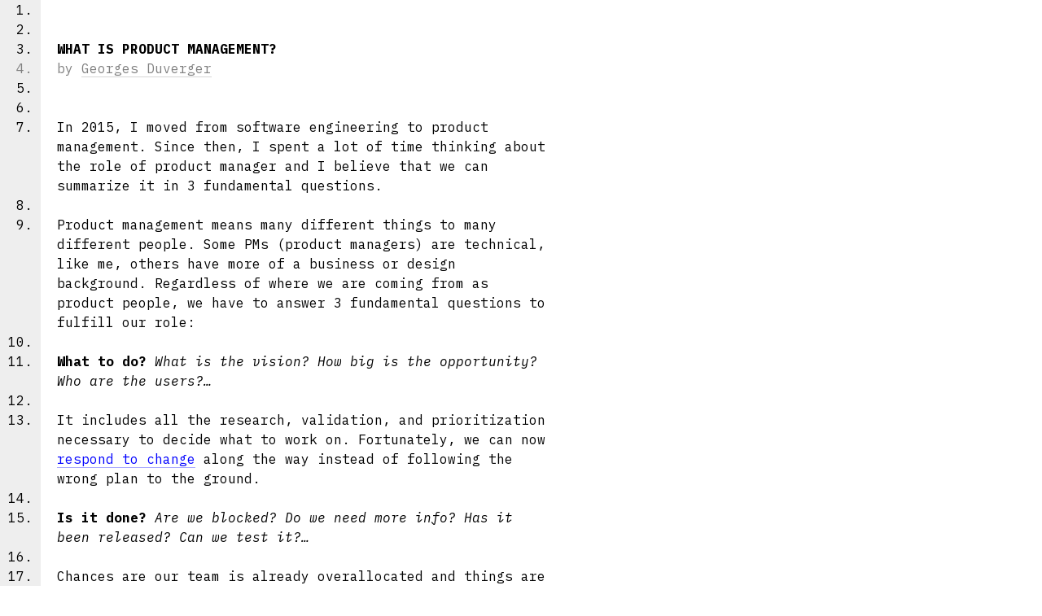

--- FILE ---
content_type: text/html; charset=utf-8
request_url: https://gduverger.com/what-is-product-management/
body_size: 2300
content:
<!DOCTYPE html>
<html lang="en-us">

	<head>

		<title>What is Product Management?</title>

		<meta charset="utf-8">
		<meta http-equiv="content-type" content="text/html; charset=utf-8">
		<meta name="author" content="Georges Duverger">
		<meta name="viewport" content="width=device-width, initial-scale=1.0">
		<meta name="keywords" content="georges duverger, georges, duverger, gduverger, product, product management, product manager, PM, startup, tech">
		<meta name="description" content="In 2015, I moved from software engineering to product management. Since then, I spent a lot of time thinking about the role of product manager and I believe that we can summarize it in 3 fundamental questions.">

		<!-- Twitter -->
		<meta name="twitter:card" content="summary"></meta>
		<meta name="twitter:site" content="@gduverger"></head>
		<meta name="twitter:creator" content="@gduverger"></meta>

		<!-- Open Graph -->
		<meta property="og:title" content="What is Product Management?">
		<meta property="og:type" content="article">
		<meta property="og:url" content="https://gduverger.com/what-is-product-management/">
		<meta property="og:image" content="https://gduverger.com/img/fundamentals-product-management/person-juggling.png">
		<meta property="og:description" content="In 2015, I moved from software engineering to product management. Since then, I spent a lot of time thinking about the role of product manager and I believe that we can summarize it in 3 fundamental questions.">

		<link rel="shortcut icon" type="image/png" href="../img/fundamentals-product-management/person-juggling.png">

		<link rel="preconnect" href="https://fonts.gstatic.com">
		<link href="https://fonts.googleapis.com/css2?family=IBM+Plex+Mono:ital,wght@0,400;0,700;1,400&display=swap" rel="stylesheet">
		<link rel="stylesheet" href="https://backslash-7gcf8o1b4-gduverger.vercel.app/backslash-light.css">

		<meta name="ahrefs-site-verification" content="4dea59b490c7926f2d55c0b3a4c665f9520728005d18856273d2112d549bba07">

	</head>

	<body>

		<ol>

			
			<!-- Writings -->

				<li></li>
				<li></li>
				<li><h1 class="strong">WHAT IS PRODUCT MANAGEMENT?</h1></li>
				<li class="quiet">by <a href="../">Georges Duverger</a></li>
				<li></li>
				<li></li>
				<li>In 2015, I moved from software engineering to product management. Since then, I spent a lot of time thinking about the role of product manager and I believe that we can summarize it in 3 fundamental questions.</li>
				<li></li>
				<li>Product management means many different things to many different people. Some PMs (product managers) are technical, like me, others have more of a business or design background. Regardless of where we are coming from as product people, we have to answer 3 fundamental questions to fulfill our role:</li>
<li></li>
<li><strong>What to do?</strong> <em>What is the vision? How big is the opportunity? Who are the users?…</em></li>
<li></li>
<li>It includes all the research, validation, and prioritization necessary to decide what to work on. Fortunately, we can now <a href="http://agilemanifesto.org/">respond to change</a> along the way instead of following the wrong plan to the ground.</li>
<li></li>
<li><strong>Is it done?</strong> <em>Are we blocked? Do we need more info? Has it been released? Can we test it?…</em></li>
<li></li>
<li>Chances are our team is already overallocated and things are inevitably falling through the cracks. That is why we need management—the process of dealing with humans.</li>
<li></li>
<li><strong>Did it work?</strong> <em>Did it increase revenue? Did it improve the acquisition, activation, or retention of users?…</em></li>
<li></li>
<li>In an ideal world, a goal would be attached to every task, even a qualitative one like customer satisfaction. That goal would then be monitored over time to measure success objectively.</li>
<li></li>
<li>The intent here is not to shoehorn everything a PM does into confining categories. Instead, the point is to make sure that whatever it is a PM already does offer good answers to those questions.</li>
<li></li>
<li>Adopting that framework helped me identify key challenges:</li>
<li></li>
<li><strong>Nobody likes a cumbersome tool.</strong> Most project management applications are trying to be everything for everybody. Jira, the leading solution, tries to answer the first 2 questions at the same time (the “what to do” with descriptions, comments, and ranked backlogs, and the “is it done” with issue statuses and version releases) which results in a lot of inefficiencies.</li>
<li></li>
<li><strong>Nobody wants to be micromanaged.</strong> Having to frequently ping team members about the status of a task is distracting and generates unproductive tension. For example, asking engineers to report their progress seems like a waste of time given that most of that information is already available in the codebase.</li>
<li></li>
<li><strong>Nobody knows if it worked.</strong> Big companies have ways to link a specific code change to an increase or decrease in revenue, for better or worse. A lot of startups, due in part to their lack of scale, only have hopes that a set of features will have a positive impact on their business.</li>
<li></li>
<li>I am interested in hearing if that framework resonates with other PMs and if some have experimented with methods to address those questions or challenges. Please <a href="mailto:georges.duverger@gmail.com">reach out</a> to let me know.</li>
<li></li>
				<li></li>

			

			

			<li><hr></li>
			<li><span class="silent">Made in Arlington, MA. Generated with <a href="https://www.dmulholl.com/docs/ivy/main/">Ivy</a>. Styled with <a href="https://backslash-7gcf8o1b4-gduverger.vercel.app/">Backslash</a>. All emojis designed by <a href="https://openmoji.org/">OpenMoji</a> – the open-source emoji and icon project. License: <a href="https://creativecommons.org/licenses/by-sa/4.0/#">CC BY-SA 4.0</a></span></li>
			<li></li>
		</ol>

	</body>

</html>


--- FILE ---
content_type: text/css; charset=utf-8
request_url: https://backslash-7gcf8o1b4-gduverger.vercel.app/backslash-light.css
body_size: 1378
content:
/* http://meyerweb.com/eric/tools/css/reset/ 
	v2.0 | 20110126
	License: none (public domain)
*/

a,abbr,acronym,address,applet,article,aside,audio,b,big,blockquote,body,canvas,caption,center,cite,code,dd,del,details,dfn,div,dl,dt,em,embed,fieldset,figcaption,figure,footer,form,h1,h2,h3,h4,h5,h6,header,hgroup,html,i,iframe,img,ins,kbd,label,legend,li,mark,menu,nav,object,ol,output,p,pre,q,ruby,s,samp,section,small,span,strike,strong,sub,summary,sup,table,tbody,td,tfoot,th,thead,time,tr,tt,u,ul,var,video{margin:0;padding:0;border:0;font-size:100%;font:inherit;vertical-align:baseline}article,aside,details,figcaption,figure,footer,header,hgroup,menu,nav,section{display:block}body{line-height:1}ol,ul{list-style:none}blockquote,q{quotes:none}blockquote:after,blockquote:before,q:after,q:before{content:'';content:none}table{border-collapse:collapse;border-spacing:0}

/* Backslash */

html {
	background-color: white;
}

body { 
	font-size: 16px;
	font-family: 'IBM Plex Mono', monospace;
	line-height: 1.5;
	color: black;
}

h1,
h2,
h3 { 
	/*text-transform: uppercase;*/
}

a {
	border-bottom: 1px solid rgba(0, 0, 255, .33);
	text-decoration: none;
	color: blue;
}

a:hover {
	border-bottom-color: rgba(0, 0, 255, 1);
}

a.img { border-bottom: none; }
a.img img { border: 1px solid rgba(0, 0, 255, .33); }
a.img:hover img { border-color: rgba(0, 0, 255, 1); }

.quiet a, a.quiet, a .quiet { border-bottom-color: rgba(128, 128, 128, 0.33); }
.quiet a:hover, a.quiet:hover, a .quiet:hover { border-bottom-color: rgba(128, 128, 128, 1); }

.silent a, a.silent, a .silent { border-bottom-color: rgba(211, 211, 211, 0.33); }
.silent a:hover, a.silent:hover, a .silent:hover { border-bottom-color: rgba(211, 211, 211, 1); }

.monotone a, a.monotone, a .monotone { border-bottom-color: rgba(0, 0, 0, 0.33); }
.monotone a:hover, a.monotone:hover, a .monotone:hover { border-bottom-color: rgba(0, 0, 0, 1); }

.inherit a, a.inherit, a .inherit {
	color: inherit;
	border-bottom-color: inherit;
}

em, .em { font-style: italic; }
strong, .strong { font-weight: bold; }
mark, .mark { background-color: #FCEA2B; }

hr::before {
	content: "------------------------------------------------------------------------";
	color: lightgrey;
	white-space: nowrap;
}

hr.dashes::before,
hr.hyphens::before { content: "------------------------------------------------------------------------"; }
hr.asterisks::before { content: "************************************************************************"; }
hr.underscores::before { content: "________________________________________________________________________"; }

hr {
	border: 0;
	margin: 0;
}

.emoji {
	height: 21px;
	vertical-align: top;
}

ol {
	list-style-type: decimal;
	list-style-position: outside;
}

ol li {
	margin-left: 50px;
	padding-left: 20px;
	padding-right: 20px;
	position: relative;
	max-width: 605px;
}

ol li::marker {
	color: #ccc;
}

ol li::before {
	background-color: #eee;
	content: "";
	position: absolute;
	left: -50px;
	width: 50px;
	top: 0;
	bottom: 0;
	z-index: -1;
}

ol li.codeblock {
	background-color: #2C2D28;
	color: white;
	white-space: pre-wrap;
	max-width: none;
}

ol li.codeblock::marker {
	color: #666;
}

ol li.codeblock::before {
	background-color: #2C2D28;
}

code,
.code {
	background-color: #eee;
	padding: 0 5px;
	border-radius: 3px;
}

img {
	max-width: 100%;
}

.dot::before {
	content: "\00b7";
	color: lightgrey;
}

.indent::before,
.tab::before {
	content: "→   ";
	color: lightgrey;
	white-space: pre;
}

blockquote {
	padding: 0 10px 0 10px;
	background-color: #eee;
	white-space: pre-wrap;
	font-style: italic;
}

blockquote.first {
	border-top-left-radius: 5px;
	border-top-right-radius: 5px;
}

blockquote.last {
	border-bottom-left-radius: 5px;
	border-bottom-right-radius: 5px;
}

blockquote.quiet,
blockquote .quiet,
blockquote.silent,
blockquote .silent,
blockquote .tab::before { color: #B399C8; }

.curl::before { content: "$ "; color: #B399C8; }

pre, .pre { white-space: pre; }

.monotone { color: black; }
.quiet { color: grey; }
.silent { color: lightgrey; }
.quiet a, .silent a { color: inherit; }

.blue { color: #61B2E4; }
.red { color: #D22F27; }
.green { color: #5C9E31; }
.yellow { color: #F1B31C; }
.pink { color: #F67494; }
.purple { color: #8967AA; }
.orange { color: #E27022; }
.brown { color: #6A462F; }

.nowrap { white-space: nowrap; }
img.block { display: block; }

.lowercase { text-transform: lowercase; }
